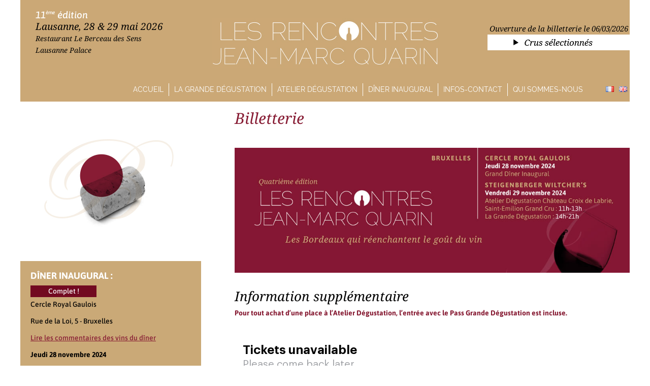

--- FILE ---
content_type: text/css
request_url: https://lesrencontresquarin.com/wp-content/themes/Divi-child/style.css?ver=4.27.4
body_size: 2507
content:
/*
Theme Name: Divi Child
Template: Divi
Description: Divi Child Theme
Author: Astuces Divi
Author URI: https://astucesdivi.com
*/
.et_header_style_centered nav#top-menu-nav{margin-left:129px;}
.et_header_style_centered #main-header div#et-top-navigation{display:block}
#main-header{
/*box-shadow:none !important;*/
/*background-color:#cba876;*/
}
/*#langues{display:none;}*/
a.cvdd{text-decoration:underline}
li.lang-item-46{display:none!important;}

.new{
background-color:#720a21;
	padding:5px;
	width: 80px;
text-align: center;
margin-bottom:5px;
}
.et_pb_testimonial_author{margin-top:0px!important}
#message{color:#fff;}
.centrer-verticalement {
  display: flex;
  flex-direction: column;
  justify-content: center;

/* Et les déclinaisons avec préfixes pour obtenir un résultat homogène sur les divers navigateurs  */
  display: -webkit-box;
  display: -webkit-flex;
  display: -moz-box;
  display: -ms-flexbox;
  -webkit-box-orient: vertical;
  -webkit-box-direction: normal;
  -webkit-flex-direction: column;
     -moz-box-orient: vertical;
     -moz-box-direction: normal;
      -ms-flex-direction: column;
  -webkit-box-pack: center;
  -webkit-justify-content: center;
     -moz-box-pack: center;
      -ms-flex-pack: center;
}

/*HEADER*/
.container{width:100%;}
.et_header_style_centered #main-header div#et-top-navigation{
/*background-color: #cba876;*/
top:30px;
}
#main-header.et-fixed-header{
/*box-shadow:none !important;*/
background-color:none;
}
.et-fixed-header #top-menu a{color:#fff!important;}
#top-menu li {
    display: inline-block;
    font-size: 14px;
    border-right: 1px solid #fff;
	height: 25px;
padding:0px !important;
float: left;
}
.logo_container{
	padding-top:15px!important;
}

/*DATE*/
#date_1_PC{
position: absolute;
top: 18px;
left: 30px;
font-style: italic;
font-size: 19px;
font-family: noto serif;
	text-align:left;
width:300px;
}
#date_1_PC span{color: #fff;
margin-bottom: 0px;
font-family: asap;
display: block;}

#date_2_PC{
position: absolute;
top: 115px;
left: 30px;
font-style: italic;
font-size: 14px;
font-family: noto serif;
text-align:left;
	width:273px;}

#date_2_PC span{color:#fff;}

#date_1_MOB, #date_2_MOB{display:none;}


#containerBTN{
position: absolute;
top: 45px;
right: 0px;
	width:280px;
}

.btnBillets a{
/*color: #fff !important;
font-size: 19px;
background-color: #881c34;
font-family: noto;
padding: 5px 0px;
padding-bottom: 5px;
font-style: italic;*/
width:auto;
display:block;
transition:0.4s;
height:31px;
}

.btnBillets a:hover{
opacity:0.8;	
	}

.btnCrus a{
/*color: #000 !important;
font-size: 19px;
background-color: #fff;
font-family: noto;
padding: 5px 0px;
padding-bottom: 5px;
font-style: italic;*/
width:280px;
display:block;
transition:0.4s;
}
.btnCrus a:hover{
opacity:0.8;
	}

.dernieresPlaces{
color:white;
background-color:#720a21;
	padding:2px;
	width: 130px;
text-align: center;
margin-bottom:5px;	
}

.btnBillets{
	font-family: noto serif;
font-size: 15px;
font-style: italic;
	
}
/*COULEURS ÉLÉMENTS MENU AU PASSAGE DE LA SOURIS (HOVER)*/
 
#top-menu-nav #top-menu a:hover, #mobile_menu_slide a:hover {
/*la couleur que vous souhaitez afficher*/
    color: #fff !important; 
background-color:#720a21 !important;
/* l'opacité (entre 0 et 1). Ici on supprime l'effet translucide d'origine en mettant 1*/
	opacity:1 !important;

}
/*.container.et_menu_container{top:20px;}*/
.container.et_menu_container{
top: -20px;
background:#cba876;
height: 200px !important;
padding-top: 21px;
}	
.et_header_style_centered #top-menu > li > a{padding:5px 10px 6px 10px !important}



#main-header{box-shadow:none;
padding-top: 20px;
height: 200px;}

/*FOOTER*/

#footer-bottom{display:none;}
.dernierePlace{background-color:#881c34;
padding:5 10px;
color:#fff;
width: 130px;
text-align: center;}
.separateur{margin: 0px 0px 23px;
font-weight: 700;}

.reseau img{
position: relative;
top: 10px;}

.reseau a{
transition:0.2s;
}
.reseau a:hover{
opacity:0.8;}
/*.et_pb_section{padding:55px 0;}*/
#logo {
min-height: 98px;
}
.et_header_style_centered #top-menu > li > a{color:#fff;}


/*ATTENTION LES NUMEROS SONT FAUX !! */
li#menu-item-974-fr, li#menu-item-974-en, li#menu-item-973-fr, li#menu-item-973-en{border-right:none;}
.et_header_style_centered #top-menu > li#menu-item-974-fr a, .et_header_style_centered #top-menu > li#menu-item-974-en a{
/*padding: 5px;
position: relative;
left: 62px;*/
}
li#menu-item-1565, li#menu-item-1614, li#menu-item-2999, li#menu-item-3015, li#menu-item-5685, li#menu-item-5803, li#menu-item-5352, li#menu-item-5354, li#menu-item-5822 {border-right:none;}

#langues{
position: absolute;
right: 5px;
top:165px;
	z-index:99;
}

li.lang-item{float:left;
padding: 0px 0px 0px 10px;
display: block;}

.participant{padding-bottom:5px;}
.commentaireJMQ{padding:20px 0px;
border-bottom: 1px solid #caa977;}

#portrait{float:left;}
#phrase h2{
position:relative;
top:50px;
font-size:18px;
}

.reservez{
position: relative;
float: right;
top: -25px;
}
.reservez a{
color: #fff !important;
font-size: 19px;
background-color: #881c34;
font-family: noto;
padding: 5px 0px;
    padding-bottom: 5px;
padding-bottom: 5px;
font-style: italic;
text-align: center;
width: 280px;
display: block;
transition: 0.4s;
}
.reservez a:hover{
color: #caa977 !important;
background-color: #881c34;
}
.reservezVert{
position: relative;
float: right;
top: -25px;
}
.reservezVert a{
color: #fff !important;
font-size: 19px;
background-color: #074f51;
font-family: noto;
padding: 5px 0px;
    padding-bottom: 5px;
padding-bottom: 5px;
font-style: italic;
text-align: center;
width: 280px;
display: block;
transition: 0.4s;
}
.reservezVert a:hover{
color: #caa977 !important;
background-color: #074f51;
}
.page-id-202 .et_pb_gutters1 .et_pb_column_1_2, .et_pb_gutters1.et_pb_row .et_pb_column_1_2{width:auto;}

.containerPastille{width: 375px;
height: 85px;
margin: 0 auto;}

a.pastilleBeige{
width: 100px;
float: left;
background-color: #caa977;
text-align: center;
border-radius: 50%;
height: 100px;
padding-top: 39px;
color:#fff;
	margin: 10px 10px;
transition:0.2s;
}
a.pastilleBeige:hover{opacity: 0.8;
border: 1px solid #fff;}

a.pastilleRouge{
width: 100px;
float: left;
background-color:#871c34;
text-align: center;
border-radius: 50%;
height: 100px;
padding-top: 32px;
color:#fff;
	margin: 10px 10px;
transition:0.2s;
}
a.pastilleRouge:hover{
opacity: 0.8;
border: 1px solid #fff;}

a.pastilleVerte{
width: 100px;
float: left;
background-color:#074f51;
text-align: center;
border-radius: 50%;
height: 100px;
padding-top: 32px;
color:#fff;
	margin: 10px 10px;
transition:0.2s;
}
a.pastilleVerte:hover{opacity: 0.8;
border: 1px solid #fff;}
.et_pb_section_0.et_pb_section{top:00px;}


#dateMob{display:none;}
/* -------------------------SMARTPHONE--------------------*/
@media screen and (max-width: 1100px)
{#langues{top:167px;}

	}
@media screen and (max-width: 980px)
{

.et_header_style_centered #main-header div#et-top-navigation{background-color:#fff;}

#page-id-2867 .et_pb_section_0.et_pb_section{top:-9px;
	margin-top:100px!important;}
	
	
#main-header{height:240px!important;}
.et_header_style_centered .mobile_nav .select_page	{font-size:18px;}
	.et_header_style_centered #main-header div#et-top-navigation{top:5px;}
.container.et_menu_container{top:0px;}
/*#date{position: relative;
top: 0px;
left:0px;
}*/
	
.et_header_style_centered #main-header{padding:0px!important;}
	
#date_1_PC, #date_2_PC{display:none;}	
	
#date_1_MOB{
position: relative;
top: 5px;
left: 0px;
font-size: 15px;
float: none;
width: 100%;
margin: auto;
display: block;
text-align: center !important;
height: 43px;
}

#date_1_MOB span{color:#fff;
	font-size:19px;}

#date_2_MOB {display:block;
position: relative;
top: 25px;
left: 0px;
font-size: 14px;
float: none;
width: 100%;
margin: auto;
text-align: center !important;
height: 40px;
}	
	
/*#date_2_MOB span{color:#fff;}	*/
/*Couleur des dates modifiées en marron pour ne plus les voir sur mobile*/
#date_2_MOB{color:#cba876}	
#date_2_MOB span{color:#cba876}
	
#containerBTN{
position: relative;
top: 7px;
margin: 0 auto;
width: auto;
}
	
.btnCrus a{width:auto;}

#langues{
position: relative;
top: 5px;
margin: 0 auto;
width: 80px;
	z-index:99;
	right:0;
}	
.et_pb_section{padding:110px 0;}body.admin-bar.et_fixed_nav #main-header
	
#portrait{float:none;
	margin: 0 auto;
width: 125px;}
#phrase h2{
position:relative;
top:0px;
font-size:18px;
text-align:center;}	

.containerPastille{width:310px;}
a.pastilleBeige, a.pastilleRouge, a.pastilleVerte{
margin:10px 1px;
width:90px;
height:90px;
font-size:14px;
}
	a.pastilleBeige{padding-top: 35px;}
a.pastilleRouge, a.pastilleVerte{padding-top:27px;}
	
	#date{text-align:center;}
	
	.et_header_style_centered #et_mobile_nav_menu{margin-top: 28px;}	
	
	.container.et_menu_container{height:300px!important;}	
	#containerBTN{right:0px;}
	#logo {
min-height: 80px;
}
.logo_container{
padding-top:0px!important;}

	.et_mobile_menu{border-top:none;}	
	
/*ul#mobile_menu li#menu-item-15.menu_mobile a{color:#cacaca!important;}	
ul#mobile_menu li#menu-item-31.menu_mobile a{color:#cacaca!important;}
ul#mobile_menu li#menu-item-23.menu_mobile a{color:#cacaca!important;}*/
	
.mobile_menu_bar::before {color:#881c34;}
	.et_header_style_centered #main-header .mobile_nav{text-align:left;}

	.btnBillets{
position: relative;
right: 0;
width: 100%;
height: 31px;
font-family: noto serif;
font-size: 16px;
font-style: italic;
	
}
	
}



/*-----------TABLETTE----------------------*/
@media screen and (max-width: 1250px){
/*.btnCrus a, .btnBillets a{width:200px;}
#date{font-size:17px;}*/
	.container{width:100%;}
	.et_header_style_centered #top-menu > li > a{padding: 5px 10px 6px 10px;}
	.reservez{
float: none;
top: 25px;
margin: 0 auto;
display: block;
width: 280px;}
	
	
}

@media screen and (max-width: 1355px){
.et_header_style_centered #top-menu > li > a{padding: 5px 10px 6px 10px;}
}

--- FILE ---
content_type: text/css
request_url: https://lesrencontresquarin.com/wp-content/et-cache/2987/et-core-unified-deferred-2987.min.css?ver=1764770306
body_size: 569
content:
.et_pb_section_0.et_pb_section{padding-bottom:0px}.et_pb_row_0.et_pb_row{padding-top:0px!important;padding-top:0px}.et_pb_image_0,.et_pb_image_4{width:100%;text-align:center}.et_pb_text_0,.et_pb_text_5{line-height:1.4em;line-height:1.4em;background-color:#caa977;padding-top:20px!important;padding-right:20px!important;padding-bottom:20px!important;padding-left:20px!important;margin-top:-30px!important;margin-bottom:20px!important}.et_pb_text_0 h4,.et_pb_text_5 h4{font-family:'Asap',Helvetica,Arial,Lucida,sans-serif;font-weight:700;text-transform:uppercase;color:#ffffff!important}.et_pb_text_1,.et_pb_text_6{font-family:'Raleway',Helvetica,Arial,Lucida,sans-serif;font-weight:300;border-style:none;border-color:rgba(0,0,0,0);margin-bottom:30px!important}.et_pb_text_1 a,.et_pb_text_6 a{font-family:'Raleway',Helvetica,Arial,Lucida,sans-serif;text-align:center}.et_pb_text_2 h4,.et_pb_text_7 h4{font-family:'Asap',Helvetica,Arial,Lucida,sans-serif;font-weight:700;text-transform:uppercase;color:#ffffff!important;text-align:center}.et_pb_text_2,.et_pb_text_7{background-color:#caa977;padding-top:10px!important;width:100%}.et_pb_image_1,.et_pb_image_5{img a:hover{opacity:0.8}text-align:center}.et_pb_image_2,.et_pb_image_6{text-align:center}.et_pb_text_3.et_pb_text a{color:#074f51!important}.et_pb_text_3 h1{font-family:'Noto Serif',Georgia,"Times New Roman",serif;font-style:italic}.et_pb_text_3 h2{font-family:'Asap',Helvetica,Arial,Lucida,sans-serif;font-weight:600;text-transform:uppercase;font-size:18px;line-height:2.1em}.et_pb_image_3{text-align:left;margin-left:0}.et_pb_text_4.et_pb_text{color:#871C34!important}.et_pb_text_4{font-weight:700}.et_pb_text_4 h2{font-style:italic;color:#000000!important}.et_pb_text_0.et_pb_module,.et_pb_text_2.et_pb_module,.et_pb_image_1.et_pb_module,.et_pb_text_5.et_pb_module,.et_pb_text_7.et_pb_module,.et_pb_image_5.et_pb_module{margin-left:auto!important;margin-right:auto!important}@media only screen and (min-width:981px){.et_pb_row_0,body #page-container .et-db #et-boc .et-l .et_pb_row_0.et_pb_row,body.et_pb_pagebuilder_layout.single #page-container #et-boc .et-l .et_pb_row_0.et_pb_row,body.et_pb_pagebuilder_layout.single.et_full_width_page #page-container #et-boc .et-l .et_pb_row_0.et_pb_row,.et_pb_text_0,.et_pb_image_1,.et_pb_text_5,.et_pb_image_5{width:100%}.et_pb_row_1{display:none!important}}@media only screen and (max-width:980px){.et_pb_image_0 .et_pb_image_wrap img,.et_pb_image_1 .et_pb_image_wrap img,.et_pb_image_2 .et_pb_image_wrap img,.et_pb_image_3 .et_pb_image_wrap img,.et_pb_image_4 .et_pb_image_wrap img,.et_pb_image_5 .et_pb_image_wrap img,.et_pb_image_6 .et_pb_image_wrap img{width:auto}.et_pb_text_0,.et_pb_text_5{padding-top:20px!important;padding-right:20px!important;padding-bottom:20px!important;padding-left:20px!important;margin-top:-30px!important;margin-bottom:20px!important}}@media only screen and (min-width:768px) and (max-width:980px){.et_pb_column_0{display:none!important}}@media only screen and (max-width:767px){.et_pb_column_0{display:none!important}.et_pb_image_0 .et_pb_image_wrap img,.et_pb_image_1 .et_pb_image_wrap img,.et_pb_image_2 .et_pb_image_wrap img,.et_pb_image_3 .et_pb_image_wrap img,.et_pb_image_4 .et_pb_image_wrap img,.et_pb_image_5 .et_pb_image_wrap img,.et_pb_image_6 .et_pb_image_wrap img{width:auto}.et_pb_text_0,.et_pb_text_5{padding-top:20px!important;padding-right:10px!important;padding-bottom:20px!important;padding-left:10px!important;margin-top:-30px!important;margin-bottom:20px!important;width:105%}.et_pb_image_1,.et_pb_image_5{width:100%}}

--- FILE ---
content_type: application/javascript
request_url: https://widget.weezevent.com/weez.js
body_size: 3889
content:
!function(){"use strict";class e{constructor(e,t,i,n,s){this.id=e,this.origin=t,this.type=i,this.payload=n,this.event=s}toString(){return JSON.stringify(this)}toJSON(){const e={...this}
;return delete e.event,e}static fromEvent(e){const{data:t,origin:i}=e;return new this(t.id,t.origin||i,t.type||"unknown",t.payload||t,e)}}function t(e,t={}){try{
let n=new URL(e),r=new URLSearchParams(n.searchParams),a=new URLSearchParams(window.location.search);const o=window.location.hash.split("#").filter((e=>e.startsWith("weez_")))
;for(let[e,t]of r.entries())a.set(e,t);for(let e of i){const t=s(e);t&&a.set(e,t)}for(let[e,i]of Object.entries(t))a.set(e,i);return n.search=a,o.length&&(n.hash+="#"+o.join("#")),n.toString()
}catch(e){}return e}const i=["utm_source","utm_campaign","utm_medium","utm_term","utm_content","o"];function n(e,t,n=2592e6){if(i.includes(e)){const i={expiry:Date.now()+n,value:t}
;localStorage.setItem(`wz_${e}`,JSON.stringify(i))}}function s(e){const t=localStorage.getItem(`wz_${e}`);if(!t)return null;const i=JSON.parse(t)
;return Date.now()>i.expiry?(localStorage.removeItem(`wz_${e}`),null):i.value}function r(){const e=navigator.userAgent.match(/chrom(?:e|ium)\/(\d+)\./i)
;return!(!e||window.location.host.includes("weezevent.com"))&&108===parseInt(e[1],10)}class a{static handles=[];constructor(e){this.tag=e,this.container=null,this.handlers={},this.iframe=null}
registerHandles(){const t=this.handles||this.constructor.handles;for(let e of t)this.on(e.type,e.callback);window.addEventListener("message",(t=>{if(t.source===this.iframe.contentWindow){
let i=e.fromEvent(t);this.handle(i)}}))}on(e,t){this.handlers[e]=this.handlers[e]||[],this.handlers[e].push(t)}handle(e){if(this.handlers[e.type])for(const t of this.handlers[e.type])t(e,this)}
shouldUseContainer(){return"div"!==this.tag.parentNode.tagName.toLowerCase()||this.getDataset().useContainer||r()}getDataset(){return this.tag.dataset||{}}getContainer(){
if(this.container)return this.container;const e=this.tag.parentNode;return this.shouldUseContainer()?(this.container=document.createElement("div"),this.container.style.display="flex",
this.container.style.flexDirection="column",this.container.style.alignItems="center",r()&&(this.container.style.maxHeight="100vh"),e.appendChild(this.container),this.container):(this.container=e,e)}
render(){this.iframe=this.buildIframe(),this.inject(),this.prune()}getAttributes(){return{src:this.getDataset().src||this.tag.href}}buildIframe(){
const e=document.createElement("iframe"),t=this.getAttributes();for(let i in t)t[i]&&e.setAttribute(i,t[i]);return e}inject(){this.getContainer().appendChild(this.iframe),this.registerHandles()}
prune(){this.tag.parentNode.removeChild(this.tag)}}class o{constructor(e,t){this.type=e,this.callback=t}}class l{constructor(e){this.window=window.self!==window.top?e.parent:e.contentWindow,
this.waiting_answers={}}send(t,{needs_answer:i=!1,timeout:n=500}={}){if(i)return new Promise(((i,s)=>{
const r=(268435456*Math.random()).toString(16),a=new e(r,t.origin,t.type,t.payload,t.event),o=setTimeout((()=>s()),n);this.waiting_answers[r]=e=>{clearTimeout(o),i(e),delete this.waiting_answers[r]},
this.window.postMessage(a,"*")}));this.window.postMessage(t,"*")}register(e){const t=t=>{t.source===this.window.parent&&e(t,this.window)};return window.addEventListener("message",t),
()=>window.removeEventListener("message",t)}listen(){window.addEventListener("message",(t=>{if(t.source===this.window.parent){let i=e.fromEvent(t)
;if(i.id&&i.id in this.waiting_answers)return void this.waiting_answers[i.id](i)}}))}}const c=new o("PingPong",(({type:e,origin:t,payload:i,event:n},s)=>{if(console.log("HOST: ping/pong",i),
"ping"===i){new l(s.iframe).send("PONG")}}));const h=(e,t)=>{function i(i){if(i.source===t.contentWindow)if("object"==typeof i.data&&"WEEZ_GAT_QUESTION"===i.data.message)n(i.data.id),function(e,t){
if("function"!=typeof ga)return;let i={message:"WEEZ_GAT_ANSWER"};ga((function(){ga.getAll().some((function(t){return t.get("trackingId")===e&&(i.clientId=t.get("clientId"),i.trackingId=e),
t.get("trackingId")===e})),t.postMessage(i,"*")}))}(i.data.id,i.source);else if("string"==typeof i.data){let s=i.data.split("-");if((s[0]===t.id||""===t.id)&&(n(s[0]),
"1"===e.resize))if(0===i.data.indexOf("SCROLLIFRAME"))t.scrollIntoView();else if("weezmulti"!==s[0]&&0!==s[0].indexOf("weezuniq")||!t)0===i.data.indexOf("SCROLLFORM")&&window.scrollTo(0,window.scrollY+t.getBoundingClientRect().top+parseFloat(s[1]));else{
let e=t,i=s[1]+"px";e.height=i,e.style.height=i}}}function n(e){let t=document.getElementById("link"+e);t&&null!==t.parentNode&&t.parentNode.removeChild(t)}
window.addEventListener?window.addEventListener("message",i,!1):window.attachEvent("onmessage",i)};let d=/^weezuniq\d+-\d+(\.\d+)?$/;const g=new o("unknown",(({type:e,origin:t,payload:i,event:n},s)=>{
if(d.test(i)){let[,e]=i.split("-");s.iframe.height=Math.ceil(e)}})),w=new o("resize",(({type:e,origin:t,payload:i,event:n},s)=>{"1"===s.iframe.getAttribute("resize")&&(s.iframe.height=i.height,
s.iframe.style.height&&(s.iframe.style.height=`${i.height}px`))})),f=new o("clean-url-params",(({id:e,type:t,origin:i,payload:n,event:s},r)=>{
const a=new URL(window.location.href),o=new URLSearchParams(a.search),{paramsKeys:l=[],reload:c=!0}=n;l.forEach((e=>{o.delete(e)})),a.search=o;const h=a.toString();c?(window.history.pushState({path:h
},"",h),localStorage.removeItem("wz_resale_uuid"),window.location.reload()):window.history.replaceState({path:h},"",h)})),u=new o("parent-url",(({id:t,type:i,origin:n,payload:s,event:r},a)=>{
if(!t)return void console.error("Id is missing but it's required");const o=new e(t,i,"piglet",{parentUrl:window.location.href},r);a.iframe.contentWindow.postMessage(o.toJSON(),"*")}));function m(e,t){
let i=new URLSearchParams(window.location.search);window.addEventListener("load",(()=>{if("1"===i.get("scrollToWeezWidget")){let i=function(e){let t=[0,0];if(e.offsetParent)for(t[0]+=e.offsetLeft,
t[1]+=e.offsetTop;e.offsetParent;)e=e.offsetParent,t[0]+=e.offsetLeft,t[1]+=e.offsetTop;return t}(e);window.scrollTo({top:i[1]-10,left:i[0],behavior:"smooth"}),"function"==typeof t&&t()}}))}
const p=new o("resize",(({type:e,origin:t,payload:i,event:n},s)=>{"1"===s.iframe.getAttribute("resize")&&(s.iframe.height=i.height,s.iframe.style.height&&(s.iframe.style.height=`${i.height}px`))
})),y=new o("parent-url",(({id:t,type:i,origin:n,payload:s,event:r},a)=>{if(!t)return void console.error("Id is missing but it's required");const o=new e(t,i,"piglet",{parentUrl:window.location.href
},r);a.iframe.contentWindow.postMessage(o.toJSON(),"*")})),v=new o("clean-url-params",(({id:e,type:t,origin:i,payload:n,event:s},r)=>{
const a=new URL(window.location.href),o=new URLSearchParams(a.search),{paramsKeys:l=[]}=n;l.forEach((e=>{o.delete(e)})),a.search=o;const c=a.toString();window.history.pushState({path:c},"",c)}))
;const b=new class{constructor(){this.widgets={},this.runtime=[]}register(e){this.widgets[e.type]=e}fromTag(e){const{dataset:{type:t}}=e
;if(!this.widgets[t])return console.warn(`[Weezevent] No registered widget for type ${t}`);let i=new(0,this.widgets[t])(e);i.render(),this.runtime.push(i)}};function z(){
const e=document.querySelectorAll("a");for(const t of e)"string"==typeof t.className&&-1!==t.className.indexOf("weezevent-widget-integration")&&b.fromTag(t)}b.register(class extends a{
static handles=[g,u];static type="ticket";getSettings(){const e=this.getDataset();let t={id:"multi"===e.id?"weezmulti":"weezuniq"+e.id,src:e.src+"&v=2&neo=1",resize:e.resize,height:e.height,
width:e.width_auto&&"1"===e.width_auto?"100%":e.width,hidePoweredBy:e.nopb?e.nopb:0,frameborder:"0",allowfullscreen:"true",scrolling:"auto"};return"1"===t.resize&&(t.src+="&jsintegration=1"),t}
getAttributes(){return{src:t(this.getDataset().src)}}render(){var e,t,i;this.iframe=this.buildIframe(),this.inject(),e=this.getSettings(),t=this.iframe,i=this.tag,{display:function(e,n){
i.parentNode.insertBefore(e,i),t.parentNode.appendChild(n),i.parentNode.removeChild(i)},setIframeParams:function(){for(let i in e)e[i]&&t.setAttribute(i,e[i])},styleLink:function(e){
let t=i.style.cssText;t+="float: right !important;",t+="margin: 10px 0 15px 0 !important;",t+="font-size: 11px !important;",t+="font-family: Arial, sans-serif !important;",
t+="text-decoration: none !important;",t+="color: #333333 !important;",e.style.cssText=t,e.href=i.href},styleIframe:function(){
t.style.cssText="box-sizing:initial; -moz-box-sizing:initial; -webkit-box-sizing:initial;"},getLink:function(){
let t=document.createElement("a"),n="Cliquer ici pour acheter des billets / Click here to buy tickets",s=document.createTextNode(n);return t.appendChild(s),t.id="link"+e.id,t.title=n,
t.style.display="none",t.href=i.attributes["data-src"].value,setTimeout((function(){t.style.display="block"}),5e3),t},init:function(){if(-1!==i.className.indexOf("rendered"))return
;let n=this.getLink(),s=e.src;t.contentWindow?t.contentWindow.location.replace(s):t.src=s,this.setIframeParams();let r=document.createElement("a");this.styleIframe(),this.styleLink(r),h(e,t),
i.classList.add("rendered"),r.innerHTML="1"!==e.hidePoweredBy?"Powered by Weezevent":"",this.display(n,r)}}.init(),this.socket=new l(this.iframe)}}),b.register(class extends a{static type="neo"
;static handles=[g,w,f,u];getAttributes(){const e=this.getDataset();return{src:t(e.src,{neo:"1"}),height:e.height,resize:e.resize,width:e.width_auto&&"1"===e.width_auto?"100%":e.width,frameborder:"0",
allowfullscreen:"true",scrolling:"auto",hidePoweredBy:e.nopb?e.nopb:0}}injectPoweredByWeezevent(){let e=document.createElement("a");this.styleLink(e),e.innerHTML="Powered by Weezevent",
"1"===this.getDataset().nopb&&(e.style.display="none"),this.getContainer().appendChild(e)}styleLink(e){let t=this.tag.style.cssText;t+="float: right !important;",t+="margin-left: auto !important;",
t+="margin-top: 10px !important;",t+="font-size: 11px !important;",t+="font-family: Arial, sans-serif !important;",t+="text-decoration: none !important;",t+="color: #333333 !important;",
e.style.cssText=t,e.href=this.tag.href}cleanUrlParams(){const e=new URL(window.location.href),t=new URLSearchParams(e.search);t.delete("scrollToWeezWidget"),e.search=t;const i=e.toString()
;window.history.pushState({path:i},"",i)}render(){super.render(),h({resize:this.getDataset().resize},this.iframe),this.socket=new l(this.iframe),this.injectPoweredByWeezevent(),
m(this.iframe,this.cleanUrlParams)}}),b.register(class extends a{static type="gadget";static handles=[v,p,y];getAttributes(){const e=this.getDataset();return{src:t(e.src),height:e.height,
resize:e.resize,width:e.width_auto&&"1"===e.width_auto?"100%":e.width,frameborder:"0",allowfullscreen:"true",scrolling:"auto",allow:"payment"}}cleanUrlParams(){
const e=new URL(window.location.href),t=new URLSearchParams(e.search);t.delete("scrollToWeezWidget"),e.search=t;const i=e.toString();window.history.pushState({path:i},"",i)}render(){super.render(),
this.socket=new l(this.iframe),m(this.iframe,this.cleanUrlParams)}}),b.register(class extends a{static handles=[c];static type="pingPong"}),b.register(class extends a{static handles=[{
type:"target-change-height",callback:({payload:e},t)=>{t.iframe.style.height=`${e.height?e.height:t.iframe.height}px`}},{type:"target-ask-values",callback:(e,t)=>{new l(t.iframe).send({
type:"target-send-values",page:window.location.href,referrer:document.referrer})}}];static type="groot";getAttributes(){const e=this.getDataset();return{src:e.iframeSrc||this.tag.href,
width:e.iframeWidth||"100%",scrolling:"no",frameBorder:"0"}}}),z(),new window.MutationObserver((e=>{e.some((e=>"childList"===e.type))&&z()})).observe(document.body,{attributes:!1,childList:!0,
subtree:!0}),function(){const e=new URLSearchParams(window.location.search);for(const[t,i]of e.entries())n(t,i)}()}();
//# sourceMappingURL=weez.js.map
